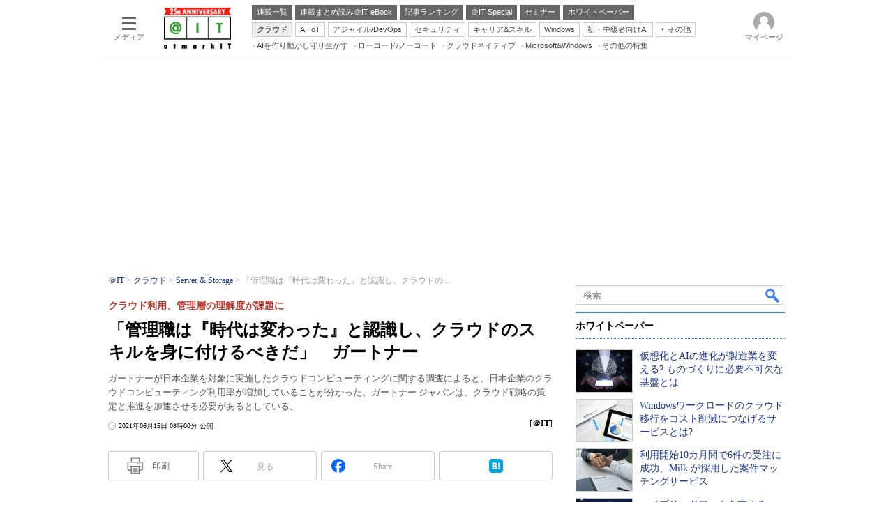

--- FILE ---
content_type: text/html; charset=utf-8
request_url: https://www.google.com/recaptcha/api2/aframe
body_size: 119
content:
<!DOCTYPE HTML><html><head><meta http-equiv="content-type" content="text/html; charset=UTF-8"></head><body><script nonce="oax-1wzhtwljfG5LVTYdUA">/** Anti-fraud and anti-abuse applications only. See google.com/recaptcha */ try{var clients={'sodar':'https://pagead2.googlesyndication.com/pagead/sodar?'};window.addEventListener("message",function(a){try{if(a.source===window.parent){var b=JSON.parse(a.data);var c=clients[b['id']];if(c){var d=document.createElement('img');d.src=c+b['params']+'&rc='+(localStorage.getItem("rc::a")?sessionStorage.getItem("rc::b"):"");window.document.body.appendChild(d);sessionStorage.setItem("rc::e",parseInt(sessionStorage.getItem("rc::e")||0)+1);localStorage.setItem("rc::h",'1769783540645');}}}catch(b){}});window.parent.postMessage("_grecaptcha_ready", "*");}catch(b){}</script></body></html>

--- FILE ---
content_type: application/javascript; charset=utf-8
request_url: https://fundingchoicesmessages.google.com/f/AGSKWxVK_2lzPyL2t5b0fV8WmUyvJs_ZYc2IP3C1NlLaXE3ArjfBgRiqZORRXDXzGOOhYibFOn0Fo45nNe6ouKFnASHYrOI8l06Sbdx89DXcMo9Zk_NxyJP81qKJOJnyqmLx8J4x6FuEdRnEALg-sRKk2a3bKlCODppbPlLmqECskBu6UbFF1mRrnI0WXqRe/_/ad/article_/160x600-/rcolads1./__adstop./adserverc.
body_size: -1285
content:
window['9aa1ade7-94ae-4815-a35e-c3f7acbd90c3'] = true;

--- FILE ---
content_type: text/javascript;charset=utf-8
request_url: https://api.cxense.com/public/widget/data?json=%7B%22context%22%3A%7B%22referrer%22%3A%22%22%2C%22categories%22%3A%7B%22fullprofile%22%3Atrue%2C%22debugprofile%22%3Afalse%2C%22taxonomy%22%3A%22%E7%B5%8C%E5%96%B6%E3%81%A8IT%22%2C%22testgroup%22%3A%2281%22%7D%2C%22parameters%22%3A%5B%7B%22key%22%3A%22fullprofile%22%2C%22value%22%3A%22true%22%7D%2C%7B%22key%22%3A%22debugprofile%22%2C%22value%22%3A%22false%22%7D%2C%7B%22key%22%3A%22taxonomy%22%2C%22value%22%3A%22%E7%B5%8C%E5%96%B6%E3%81%A8IT%22%7D%2C%7B%22key%22%3A%22userState%22%2C%22value%22%3A%22anon%22%7D%2C%7B%22key%22%3A%22itm_article_id%22%2C%22value%22%3A%222106%2F15%2Fnews031%22%7D%2C%7B%22key%22%3A%22testgroup%22%2C%22value%22%3A%2281%22%7D%5D%2C%22autoRefresh%22%3Afalse%2C%22url%22%3A%22https%3A%2F%2Fatmarkit.itmedia.co.jp%2Fait%2Farticles%2F2106%2F15%2Fnews031.html%22%2C%22browserTimezone%22%3A%220%22%7D%2C%22widgetId%22%3A%225815ebea33452ccd3a78bf3efe797310a1b60d44%22%2C%22user%22%3A%7B%22ids%22%3A%7B%22usi%22%3A%22ml0zf45bp158q13z%22%7D%7D%2C%22prnd%22%3A%22ml0zf45bn62xz5gu%22%7D&media=javascript&sid=1127153793923352357&widgetId=5815ebea33452ccd3a78bf3efe797310a1b60d44&resizeToContentSize=true&useSecureUrls=true&usi=ml0zf45bp158q13z&rnd=340763977&prnd=ml0zf45bn62xz5gu&tzo=0&callback=cXJsonpCB3
body_size: 4928
content:
/**/
cXJsonpCB3({"httpStatus":200,"response":{"items":[{"default":"202102101726","itm-category":"tt/IT経営/IT戦略系ソリューション","keywords":"仮想化とAIの進化が製造業を変える? ものづくりに必要不可欠な基盤とは, 株式会社アルゴグラフィックス, 経営とIT, IT経営/IT戦略系ソリューション, WP, 製品資料, PDF","itikw":"経営とIT","pattern":"1","description":"製造業の現場ではIT環境にまつわる課題が深刻化し、DXの停滞を招いている。これらの解決策となる「AI・GPU統合基盤」を紹介するとともに、AIやデジタルツインといった新技術がもたらす製造業の未来について解説する。","title":"仮想化とAIの進化が製造業を変える? ものづくりに必要不可欠な基盤とは - ホワイトペーパー [IT経営/IT戦略系ソリューション]","click_url":"https://api.cxense.com/public/widget/click/[base64]","version":"0.951","url":"https://wp.techtarget.itmedia.co.jp/contents/95874"},{"default":"202102101726","itm-category":"tt/IT経営/IT戦略系ソリューション","keywords":"Windowsワークロードのクラウド移行をコスト削減につなげるサービスとは?, アマゾン ウェブ サービス ジャパン 合同会社, 経営とIT, IT経営/IT戦略系ソリューション, WP, 製品資料, PDF","itikw":"経営とIT","pattern":"1","description":"システムやワークロードのクラウド移行は、本当にコストの削減となるのだろうか。こうした疑問に応えるべく登場したのが、現状のシステムとライセンスの利用状況を可視化し、最適化によってコストの削減につなげるサービスだ。","title":"Windowsワークロードのクラウド移行をコスト削減につなげるサービスとは? - ホワイトペーパー [IT経営/IT戦略系ソリューション]","click_url":"https://api.cxense.com/public/widget/click/[base64]","version":"0.951","url":"https://wp.techtarget.itmedia.co.jp/contents/77294"},{"default":"202102101726","itm-category":"tt/IT経営/IT戦略系ソリューション","keywords":"利用開始10カ月間で6件の受注に成功、Milk.が採用した案件マッチングサービス, 発注ナビ株式会社, 経営とIT, IT経営/IT戦略系ソリューション, WP, 事例, PDF","itikw":"経営とIT","pattern":"1","description":"専門性の高い製品を扱っている企業の中には、リファラル営業以外の販路拡大に課題を抱えているところも少なくない。そこで本資料では、画像診断のソフトウェア開発などを展開するMilk.の成功事例をもとに、その実践方法を解説する。","title":"利用開始10カ月間で6件の受注に成功、Milk.が採用した案件マッチングサービス - ホワイトペーパー [IT経営/IT戦略系ソリューション]","click_url":"https://api.cxense.com/public/widget/click/[base64]","version":"0.951","url":"https://wp.techtarget.itmedia.co.jp/contents/95004"},{"default":"202102101726","itm-category":"tt/IT経営/IT戦略系ソリューション","keywords":"ハイブリッドワークを支える、新しいワークプレース戦略とは?, 双日テックイノベーション株式会社, 経営とIT, IT経営/IT戦略系ソリューション, WP, 市場調査・トレンド, PDF","itikw":"経営とIT","pattern":"1","description":"働く場所や働き方の多様化が進む中、ワークプレースの在り方を再考することの必要性が高まっている。これからのワークプレース戦略を描くうえで不可欠なコミュニケーション基盤の見直しや、非同期型コミュニケーションについて考えていく。","title":"ハイブリッドワークを支える、新しいワークプレース戦略とは? - ホワイトペーパー [IT経営/IT戦略系ソリューション]","click_url":"https://api.cxense.com/public/widget/click/[base64]","version":"0.951","url":"https://wp.techtarget.itmedia.co.jp/contents/91671"}],"template":"<!-- rm71964 -->\n<div class=\"colBox colBoxAitRightColWP\" id=\"colBoxAitRightColWP\">\n\t<div class=\"colBoxOuter\">\n\t\t<div class=\"colBoxHead\"><p>ホワイトペーパー</p></div>\n\t\t<div class=\"colBoxInner\">\n\n\t\t<!--%\n\t\t\tvar items = data.response.items;\n          \n            var imgs = [\n\t\t\t\t'/ait/images/rightcol_wp/parts_rightcol_wp_img01.jpg',\n\t\t\t\t'/ait/images/rightcol_wp/parts_rightcol_wp_img02.jpg',\n\t\t\t\t'/ait/images/rightcol_wp/parts_rightcol_wp_img03.jpg',\n\t\t\t\t'/ait/images/rightcol_wp/parts_rightcol_wp_img04.jpg',\n\t\t\t\t'/ait/images/rightcol_wp/parts_rightcol_wp_img05.jpg',\n\t\t\t\t'/ait/images/rightcol_wp/parts_rightcol_wp_img06.jpg',\n\t\t\t\t'/ait/images/rightcol_wp/parts_rightcol_wp_img07.jpg',\n\t\t\t\t'/ait/images/rightcol_wp/parts_rightcol_wp_img08.jpg',\n\t\t\t\t'/ait/images/rightcol_wp/parts_rightcol_wp_img09.jpg',\n\t\t\t\t'/ait/images/rightcol_wp/parts_rightcol_wp_img10.jpg'\n\t\t\t];\n\n            function xShuffleArray(l_array) {\n              var n = l_array.length; \n              var i = n;\n              while (i--) {\n                var j = Math.floor(Math.random()*n);\n                var t = l_array[i];\n                l_array[i] = l_array[j];\n                l_array[j] = t;\n              }\n            }\n\n            xShuffleArray( imgs );\n\t\t\t\n            var thumbnail, recurl;\n\t\t\tfor (var i = 0; i <  items.length; i++) { \n\t\t\t\tvar item = items[i];\n\t\t\t\tvar clickurl = item.click_url + '&utm_medium=content_text&utm_source=ait&utm_campaign=rightcol-wp&utm_content=textlink' + i.toString();\n                item.click_url = clickurl;\n\t\t\t\tvar title = item.title.replace(/\\(\\d{1,2}\\/\\d{1,2}\\)/,'').replace(\" - ホワイトペーパー \", \"\").split(\"[\")[0];\n\t\t\t\trecurl = item.url + '#utm_medium=content_text&utm_source=ait&utm_campaign=rightcol-wp&utm_content=textlink' + i.toString();\n                thumbnail = imgs[i];\n\n\t\t%-->\n\n\t\t\t<div class=\"colBoxIndex\">\n\t\t\t\t<div class=\"colBoxIcon\"><a tmp:id=\"{{cX.CCE.clickTracker(item)}}\" tmp:href=\"{{recurl}}\" rel=\"noopener\" target=\"_top\"><img tmp:src=\"{{thumbnail}}\" width=\"80\" height=\"60\" alt=\"{{title}}\"></a></div>\n\t\t\t\t<div class=\"colBoxTitle\"><p><a tmp:id=\"{{cX.CCE.clickTracker(item)}}\" tmp:href=\"{{recurl}}\" rel=\"noopener\" target=\"_top\">{{title}}</a></p></div>\n\t\t\t\t<div class=\"colBoxClear\"></div>\n\t\t\t</div>\n\n    \t<!--%\n            }\n        %-->   \n    \t</div>\n\t</div>\n</div>","style":".colBoxAitRightColWP .colBoxTitle p a {\n\tfont-weight: normal; \n}","prnd":"ml0zf45bn62xz5gu"}})

--- FILE ---
content_type: text/javascript;charset=utf-8
request_url: https://api.cxense.com/public/widget/data?json=%7B%22context%22%3A%7B%22referrer%22%3A%22%22%2C%22categories%22%3A%7B%22testgroup%22%3A%2281%22%7D%2C%22parameters%22%3A%5B%7B%22key%22%3A%22userState%22%2C%22value%22%3A%22anon%22%7D%2C%7B%22key%22%3A%22itm_article_id%22%2C%22value%22%3A%222106%2F15%2Fnews031%22%7D%2C%7B%22key%22%3A%22testgroup%22%2C%22value%22%3A%2281%22%7D%5D%2C%22autoRefresh%22%3Afalse%2C%22url%22%3A%22https%3A%2F%2Fatmarkit.itmedia.co.jp%2Fait%2Farticles%2F2106%2F15%2Fnews031.html%22%2C%22browserTimezone%22%3A%220%22%7D%2C%22widgetId%22%3A%228c916abbe950fc96a9ab208db38a5206318f529e%22%2C%22user%22%3A%7B%22ids%22%3A%7B%22usi%22%3A%22ml0zf45bp158q13z%22%7D%7D%2C%22prnd%22%3A%22ml0zf45bn62xz5gu%22%7D&media=javascript&sid=1127153793923352357&widgetId=8c916abbe950fc96a9ab208db38a5206318f529e&resizeToContentSize=true&useSecureUrls=true&usi=ml0zf45bp158q13z&rnd=1310496584&prnd=ml0zf45bn62xz5gu&tzo=0&callback=cXJsonpCB2
body_size: 1655
content:
/**/
cXJsonpCB2({"httpStatus":200,"response":{"items":[{"type":"free","campaign":"1","testId":"6"}],"template":"<!--%\nvar url = location.pathname;\nvar datenum =  -1;\nvar targetnum = 0;\nvar eurl =\"#\";\nvar eimg = \"/ait/ebook/images/ait_ebook_image.jpg\";\nconsole.log(url);\nfunction article_ebook_url(){\n\tvar aurl = location.pathname;\n\taurl = aurl.replace('.html','');\n\taurl = aurl.split('_');\n\taurl = aurl[0];\n\treturn aurl;\n}\nfunction getjson(){\n\tvar jsonraw =[];\n\tvar xhr = new XMLHttpRequest();\n\txhr.onreadystatechange = function() {\n\t\tif(xhr.readyState == 4 && xhr.status == 200){\n\t\t\tjsonraw = JSON.parse(xhr.responseText);  \n\t\t}\n\t};\n\txhr.open(\"GET\", \"/include/ait/parts_article_ebookad.json\", false);\n\txhr.send(null);\n\treturn jsonraw;\n}\nvar jsondata = getjson();\nvar nowurl = article_ebook_url();\nfor (var i = 0; i < jsondata.length; ++i) {\n\tvar jsonurl = jsondata[i].articleurl;\n\tif (String(jsonurl).match(nowurl)){\n\t\tdatenum = i;\n\t}\n}\nif( datenum !== -1){\n\teimg = String(jsondata[datenum].ebookimg);\n\teurl = String(jsondata[datenum].ebookdl);\n}\n%-->\n<script src=\"//ajax.googleapis.com/ajax/libs/jquery/1.6.4/jquery.min.js\" charset=\"UTF-8\"></script>\n<div id=\"ebookinner\">\n  <div class=\"cap\">\n    <div class=\"rcm\">\n      <div class=\"rcminner\">\n        <div class=\"title\">この連載には“電子ブックレットのまとめ”があります</div>\n        <div class=\"rcmtext\">\n          <div class=\"lead\">アイティメディアID会員限定コンテンツのダウンロードが可能です。<br>会員登録がお済みでない方も、下のダウンロードボタンをクリック！</div>\n          <div class=\"btnwrapper\">\n            <a tmp:href=\"{{eurl}}\">\n              <div class=\"btn\">\n                <img src=\"/ait/ebook/images/ait_ebook_dl_icon_1.png\" class=\"pdf\">\n                <span>ダウンロード（無料）</span>\n              </div>\n            </a>\n          </div>\n        </div>\n        <div class=\"rcmimg\">\n          <img tmp:src=\"{{eimg}}\" class=\"cover\">\n        </div>\n      </div>\n    </div>\n  </div>\n  <div class=\"colBoxClear\"></div>\n</div>","style":"#cce-empty-element {margin: 20px auto;width: 100%;text-align: center;}\n#cx_8c916abbe950fc96a9ab208db38a5206318f529e .cap{ margin-bottom: 30px; }\n#cx_8c916abbe950fc96a9ab208db38a5206318f529e .rcm { position: relative; height: 180px; overflow: hidden; padding: 18px 0px 0px; }\n#cx_8c916abbe950fc96a9ab208db38a5206318f529e .cover { width: 140px; transform: rotate(15deg); border: 1px solid #aaa; box-shadow: 1px 1px 0 1px #fff, 2px 2px 0 1px #aaa, 3px 3px 0 2px #fff, 4px 4px 0 2px #aaa; float: right; }\n#cx_8c916abbe950fc96a9ab208db38a5206318f529e .title { padding:32px 0 4px 16px; font-size:large; font-weight:bold; color: #000; background:#e9c300; }\n#cx_8c916abbe950fc96a9ab208db38a5206318f529e .lead { padding:8px 8px 4px; font-size:small; color:#4b4b4b; }\n#cx_8c916abbe950fc96a9ab208db38a5206318f529e .btn { margin:8px 8px 8px 136px; padding:4px 16px; font-size:small; color:#4b4b4b; border:1px solid #4b4b4b; border-radius: 4px; text-align:center; float: left; }\n#cx_8c916abbe950fc96a9ab208db38a5206318f529e .btn span { padding: 0px 0 0 3px; line-height: 20px; }\n#cx_8c916abbe950fc96a9ab208db38a5206318f529e .btn img { margin:0 4px 0 0; width:16px; vertical-align: bottom; }\n#cx_8c916abbe950fc96a9ab208db38a5206318f529e .rcmimg{ position: absolute; right: 40px; top: 20px; }\n#cx_8c916abbe950fc96a9ab208db38a5206318f529e .btn img { border: none!important; }","prnd":"ml0zf45bn62xz5gu"}})

--- FILE ---
content_type: text/javascript;charset=utf-8
request_url: https://p1cluster.cxense.com/p1.js
body_size: 101
content:
cX.library.onP1('300woald4594i1kjfdu7t1az7r');


--- FILE ---
content_type: text/javascript
request_url: https://cgi.itmedia.co.jp/keywords/ait/articles/2106/15/news031.html
body_size: 43
content:
var at4tt=["運用＆Tips"];
var itikw=["IT経営／IT戦略系ソリューション"];
var kv_ait_forum=["Server ＆ Storage"];


--- FILE ---
content_type: text/javascript;charset=utf-8
request_url: https://id.cxense.com/public/user/id?json=%7B%22identities%22%3A%5B%7B%22type%22%3A%22ckp%22%2C%22id%22%3A%22ml0zf45bp158q13z%22%7D%2C%7B%22type%22%3A%22lst%22%2C%22id%22%3A%22300woald4594i1kjfdu7t1az7r%22%7D%2C%7B%22type%22%3A%22cst%22%2C%22id%22%3A%22300woald4594i1kjfdu7t1az7r%22%7D%5D%7D&callback=cXJsonpCB15
body_size: 207
content:
/**/
cXJsonpCB15({"httpStatus":200,"response":{"userId":"cx:yo55iu5l9lr93inuipp75lrke:2ywhadq3qnysc","newUser":false}})

--- FILE ---
content_type: text/javascript;charset=utf-8
request_url: https://api.cxense.com/public/widget/data?json=%7B%22context%22%3A%7B%22referrer%22%3A%22%22%2C%22categories%22%3A%7B%22testgroup%22%3A%2281%22%7D%2C%22parameters%22%3A%5B%7B%22key%22%3A%22userState%22%2C%22value%22%3A%22anon%22%7D%2C%7B%22key%22%3A%22itm_article_id%22%2C%22value%22%3A%222106%2F15%2Fnews031%22%7D%2C%7B%22key%22%3A%22itm_cx_sessionid%22%2C%22value%22%3A%22%22%7D%2C%7B%22key%22%3A%22itm_window_size_w_10%22%2C%22value%22%3A%221280%22%7D%2C%7B%22key%22%3A%22itm_window_size_w_50%22%2C%22value%22%3A%221300%22%7D%2C%7B%22key%22%3A%22itm_window_size_h_10%22%2C%22value%22%3A%22720%22%7D%2C%7B%22key%22%3A%22itm_window_size_h_50%22%2C%22value%22%3A%22700%22%7D%2C%7B%22key%22%3A%22itm_dpr%22%2C%22value%22%3A%221.00%22%7D%2C%7B%22key%22%3A%22itm_adpath%22%2C%22value%22%3A%22ITmedia%2Fait%2Farticle%2Fserver%22%7D%2C%7B%22key%22%3A%22itm_adpath_2%22%2C%22value%22%3A%22ITmedia%22%7D%2C%7B%22key%22%3A%22itm_adpath_3%22%2C%22value%22%3A%22ait%22%7D%2C%7B%22key%22%3A%22itm_adpath_4%22%2C%22value%22%3A%22article%22%7D%2C%7B%22key%22%3A%22itm_adpath_5%22%2C%22value%22%3A%22server%22%7D%2C%7B%22key%22%3A%22itm_article_page%22%2C%22value%22%3A%22single%22%7D%2C%7B%22key%22%3A%22itm_endlink_flag%22%2C%22value%22%3A%221%22%7D%2C%7B%22key%22%3A%22itm_subsc_flag%22%2C%22value%22%3A%221%22%7D%2C%7B%22key%22%3A%22itm_subsc_type%22%2C%22value%22%3A%22manual%22%7D%2C%7B%22key%22%3A%22itm_iti_keyword%22%2C%22value%22%3A%22IT%E7%B5%8C%E5%96%B6%EF%BC%8FIT%E6%88%A6%E7%95%A5%E7%B3%BB%E3%82%BD%E3%83%AA%E3%83%A5%E3%83%BC%E3%82%B7%E3%83%A7%E3%83%B3%22%7D%2C%7B%22key%22%3A%22itm_itikw_intent%22%2C%22value%22%3A%22%E9%81%8B%E7%94%A8%EF%BC%86Tips%22%7D%2C%7B%22key%22%3A%22testGroup%22%2C%22value%22%3A%2281%22%7D%2C%7B%22key%22%3A%22loadDelay%22%2C%22value%22%3A%223.2%22%7D%2C%7B%22key%22%3A%22newusersession%22%2C%22value%22%3A%22true%22%7D%2C%7B%22key%22%3A%22testgroup%22%2C%22value%22%3A%2281%22%7D%5D%2C%22autoRefresh%22%3Afalse%2C%22url%22%3A%22https%3A%2F%2Fatmarkit.itmedia.co.jp%2Fait%2Farticles%2F2106%2F15%2Fnews031.html%22%2C%22browserTimezone%22%3A%220%22%7D%2C%22widgetId%22%3A%229a0ad8e5e78f363620d4f4a9a43450b3559c1796%22%2C%22user%22%3A%7B%22ids%22%3A%7B%22usi%22%3A%22ml0zf45bp158q13z%22%7D%7D%2C%22prnd%22%3A%22ml0zf45bn62xz5gu%22%7D&media=javascript&sid=1127153793923352357&widgetId=9a0ad8e5e78f363620d4f4a9a43450b3559c1796&resizeToContentSize=true&useSecureUrls=true&usi=ml0zf45bp158q13z&rnd=1825641896&prnd=ml0zf45bn62xz5gu&tzo=0&callback=cXJsonpCB10
body_size: 3009
content:
/**/
cXJsonpCB10({"httpStatus":200,"response":{"items":[{"type":"free","campaign":"1","testId":"49"}],"template":"<!--%\n//ver: 202505\nvar url = encodeURIComponent(document.URL);\nvar items = data.response.items;\n\n/**\n * CCEマスク媒体ごとの設定。lcやscをセットしてマスク実行時に利用\n */\nvar CCEMaskMediaSetting = {\n    LC: '7d7179c146d0d6af4ebd304ab799a718fe949a8dcd660cd6d12fb97915f9ab0a',\n    SC: '0c1c43111448b131d65b3b380041de26f2edd6264ee1c371184f54d26ab53365',\n    AC: '1a599d548ac1cb9a50f16ce3ba121520c8ab7e05d54e097bfa5b82cb5a328a0f',\n    CR: '90cfa6d666682f8b5dc3c798020e432fc294ef430deb069008d4f8bceeb02418',\n    PNP: '1',\n    BC: '1'\n};\n\n/**\n * CCEマスク処理のエラー文言\n */\nvar CCEMaskErrors = {\n    INTERRUPT_MESSAGE_BASE: 'cce mask interrupt: ', //CCEマスク処理中断時のベースメッセージ\n    NO_CCE_CAMPAIGN: 'no cce campaign.', //マッチするマッチするキャンペーンが見つからなかった\n};\n\n/**\n * マスク処理で使用するテンプレートを生成するオブジェクト\n */\nvar CCEMaskTemplate = function() {};\n//Constants//\nCCEMaskTemplate.BASE_TEMPLATE= '<div class=\"colBox colBoxMembersControl\"><div class=\"colBoxOuter\"><div class=\"colBoxButton\"><a href=\"https://id.itmedia.co.jp/isentry/contents?sc=___SC___&amp;lc=___LC___&amp;ac=___AC___&amp;cr=___CR___&amp;pnp=___PNP___&amp;bc=___BC___&amp;return_url=___URL___&amp;encoding=shiftjis\" onclick=\"cx_itm_mask_button();\">___MSG___</a></div></div></div></div></div>';\nCCEMaskTemplate.DELIMITERS = {\n    sc: '___sc___',\n    lc: '___lc___',\n    ac: '___ac___',\n    cr: '___cr___',\n    pnp: '___pnp___',\n    bc: '___bc___',\n    url: '___url___',\n    msg: '___msg___'\n};\n//Methods//\nCCEMaskTemplate.getTemplate = function( __url, __msg, __lc, __sc, __ac, __cr, __pnp, __bc ) {\n    return CCEMaskTemplate.BASE_TEMPLATE\n        .replace( CCEMaskTemplate.DELIMITERS.lc.toUpperCase(), __lc )\n        .replace( CCEMaskTemplate.DELIMITERS.sc.toUpperCase(), __sc )\n        .replace( CCEMaskTemplate.DELIMITERS.ac.toUpperCase(), __ac )\n        .replace( CCEMaskTemplate.DELIMITERS.cr.toUpperCase(), __cr )\n        .replace( CCEMaskTemplate.DELIMITERS.pnp.toUpperCase(), __pnp )\n        .replace( CCEMaskTemplate.DELIMITERS.bc.toUpperCase(), __bc )\n        .replace( CCEMaskTemplate.DELIMITERS.url.toUpperCase(), __url )\n        .replace( CCEMaskTemplate.DELIMITERS.msg.toUpperCase(), __msg )\n};\n\n/**\n * DOMに対してマスク処理を行うオブジェクト\n */\nfunction CCEMask() {};\n//Constants//\nCCEMask.MASK_TEMPLATE_ID = 'cxTempMask'; //CCEマスクで配信するテンプレートのルートdivに付与するID\nCCEMask.MASK_TEMPLATE_CLASS = 'CmsMembersControlJsOn'; //CCEマスクで配信するテンプレートのルートdivに付与するclass\nCCEMask.BASE_CMS_INPUT_BODY_ID = 'cmsBody'; //CMS本文出力のルートdivのID\nCCEMask.MASK_TARGET_NODE_CLASS = 'subscription'; //マスク対象とするdivのclass名\nCCEMask.MASK_OFFSET_HEIGHT = 100; //グラデーションの高さ\nCCEMask.CSS_CLASS_MASK_ENABLED = '-use-cce-mask';\n//Variables//\nCCEMask.cmsBody = null;\nCCEMask.maskTarget = null;\nCCEMask.campaignList = null;\nCCEMask.articleAd = null;\nCCEMask.maskPosition = {\n    adNodeY: null,\n    adNodeH: null,\n    maskTargetY: null,\n    maskStartY: null\n};\n//Methods//\nCCEMask.init = function(__campaignItems) {\n    //関連ノードを取得\n    CCEMask.cmsBody = document.querySelector('#' + CCEMask.BASE_CMS_INPUT_BODY_ID);\n    CCEMask.maskTarget = document.querySelector('.' + CCEMask.MASK_TARGET_NODE_CLASS );\n\n    //CCEから返却されたキャンペーン配列\n    CCEMask.campaignList = __campaignItems || [];\n    if (CCEMask.campaignList.length > 0) {\n        CCEMask.create();\n    } else {\n        CCEMask.println( CCEMaskErrors.NO_CCE_CAMPAIGN );\n    }\n};\n/**\n * マスクの生成\n */\nCCEMask.create = function() {\n    var campaign = CCEMask.campaignList[0];\n    var maskTemplateNode = document.createElement('div');\n    var maskTemplateStr = CCEMaskTemplate.getTemplate( \n        url, \n        campaign.msg3, \n        CCEMaskMediaSetting.LC, \n        CCEMaskMediaSetting.SC, \n        CCEMaskMediaSetting.AC, \n        CCEMaskMediaSetting.CR,\n        CCEMaskMediaSetting.PNP,\n        CCEMaskMediaSetting.BC\n    );\n    maskTemplateNode.id = CCEMask.MASK_TEMPLATE_ID;\n    maskTemplateNode.className = CCEMask.MASK_TEMPLATE_CLASS;\n    maskTemplateNode.innerHTML = maskTemplateStr;\n    CCEMask.maskTarget.parentElement.insertBefore(\n        maskTemplateNode,\n        CCEMask.maskTarget.nextElementSibling\n    );\n    CCEMask.show();\n}\n/**\n * マスクの有効化\n */\nCCEMask.show = function() {\n    CCEMask.cmsBody.classList.add( CCEMask.CSS_CLASS_MASK_ENABLED );\n    CCEMask.complete();\n}\n/**\n * マスク処理中断\n *  private\n */\nCCEMask.interrupt = function( __msg ) {\n    return CCEMask.println( CCEMaskErrors.INTERRUPT_MESSAGE_BASE + ( __msg || '' ) );\n}\n/**\n * マスク処理完了\n *  private\n */\nCCEMask.complete = function() {\n    CCEMask.eventTrack();\n}\n/**\n * GAイベント計測\n * @param __msg \n */\nCCEMask.eventTrack = function() {\n    //カスタムJavaScript定義関数\n    var item = CCEMask.campaignList[0];\n    sendEventData(item.campaign);\n}\n/**\n * コンソール出力\n * @param {*} __msg \n * @returns __msg\n */\nCCEMask.println = function( __msg ) {\n    console.log( __msg );\n    return __msg;\n}\n\n//entry point\nif (document.readyState === 'loading') {\n    document.addEventListener('DOMContentLoaded', function (ev) {\n        ev.currentTarget.removeEventListener(ev.type, arguments.callee);\n        CCEMask.init(items);\n    });\n} else {\n    CCEMask.init(items);\n}\n%-->","style":"#cmsBody.-use-cce-mask .inner {\n    position: relative;\n    overflow: hidden;\n}\n\n#cmsBody.-use-cce-mask .subscription {\n    overflow: hidden;\n    position: relative;\n    z-index: 2;\n  \t/*height:250px;*/\n  \theight:310px;\n}\n\n#cmsBody.-use-cce-mask .subscription::before {\n    display: block;\n    position: absolute;\n    content: \" \";\n  \twidth: 100%;\n    height: 100px;\n  \t/*top:150px;*/\n  \ttop:210px;\n    background: linear-gradient(to bottom, rgba(255, 255, 255, 0) 0%, rgba(255, 255, 255, 1) 80%);\n}\n\n#cmsBody.-use-cce-mask .ctrl {\n    position: relative;\n    z-index: 3;\n}\n\n#cmsBody.-use-cce-mask #cxTempMask {\n    /*padding: 40px 0 50px;*/\n  padding: 40px 0 50px;\n    background: white;\n    position: relative;\n    z-index: 10;\n    top: 0px;/*70px;*/\n   /* margin-bottom:150px;*/\n}\n\n#cmsBody.-use-cce-mask #cxTempMask a {\n   color: white!important;\n}","head":"function sendEventData(id){\n    if(id == 2) {\n        // AIT-TEST\n        if (typeof dataLayer != \"undefined\") dataLayer.push({\"event\":\"itmtest_ait\", \"itmtest_variation\":\"ait-TEST\"} );\n    } else if(id == 5) {\n        // AITCP-001-TEST\n        if (typeof dataLayer != \"undefined\") dataLayer.push({\"event\":\"itmtest_ait\", \"itmtest_variation\":\"aitcp-001-test\"} );\n    } else if(id == 4) {\n        // AITCP-001-PCV\n        if (typeof dataLayer != \"undefined\") dataLayer.push({\"event\":\"itmtest_ait\", \"itmtest_variation\":\"aitcp-001-pcv\"} );\n    }  else if(id == 8) {\n        // AITCP-001-FINALTEST\n        if (typeof dataLayer != \"undefined\") dataLayer.push({\"event\":\"itmtest_ait\", \"itmtest_variation\":\"aitcp-001-finaltest\"} );\n    } else if(id == 12) {\n        // AITCP-002-PCV\n        if (typeof dataLayer != \"undefined\") dataLayer.push({\"event\":\"itmtest_ait\", \"itmtest_variation\":\"aitcp-002-pcv\"} );\n    } else if(id == 16) {\n        // AITCP-003-PCV\n        if (typeof dataLayer != \"undefined\") dataLayer.push({\"event\":\"itmtest_ait\", \"itmtest_variation\":\"aitcp-003-pcv\"} );\n    } else if(id == 19) {\n        // AITCP-003-PCV_TEST\n        if (typeof dataLayer != \"undefined\") dataLayer.push({\"event\":\"itmtest_ait\", \"itmtest_variation\":\"aitcp-003-pcv-test\"} );\n    } else if(id == 21) {\n        // AITCP-002-PCV_TEST\n        if (typeof dataLayer != \"undefined\") dataLayer.push({\"event\":\"itmtest_ait\", \"itmtest_variation\":\"aitcp-002-pcv-test\"} );\n    } else if(id == 22) {\n        // AITCP-002-SPV_TEST\n        if (typeof dataLayer != \"undefined\") dataLayer.push({\"event\":\"itmtest_ait\", \"itmtest_variation\":\"aitcp-002-spv-test\"} );\n    } else if(id == 23) {\n        // AITCP-004-PCV\n        if (typeof dataLayer != \"undefined\") dataLayer.push({\"event\":\"itmtest_ait\", \"itmtest_variation\":\"aitcp-004-pcv\"} );\n    } else if(id == 26) {\n        // AITCP-004-PCV-TEST\n        if (typeof dataLayer != \"undefined\") dataLayer.push({\"event\":\"itmtest_ait\", \"itmtest_variation\":\"aitcp-004-pcv-test\"} );\n    } else if(id == 28) {\n        // AITCP-006-PCV\n        if (typeof dataLayer != \"undefined\") dataLayer.push({\"event\":\"itmtest_ait\", \"itmtest_variation\":\"aitcp-006-pcv\"} );\n    } else if(id == 29) {\n        // AITCP-006-PCV-TEST\n        if (typeof dataLayer != \"undefined\") dataLayer.push({\"event\":\"itmtest_ait\", \"itmtest_variation\":\"aitcp-006-pcv-test\"} );\n    } else if(id == 31) {\n        // AITCP-007-PCV\n        if (typeof dataLayer != \"undefined\") dataLayer.push({\"event\":\"itmtest_ait\", \"itmtest_variation\":\"aitcp-007-pcv\"} );\n    } else if(id == 34) {\n        // AITCP-007-PCV_ph2\n        if (typeof dataLayer != \"undefined\") dataLayer.push({\"event\":\"itmtest_ait\", \"itmtest_variation\":\"aitcp-007-pcv\"} );\n    } else if(id == 35 ) {\n        // AITCP-009-PCV\n        if (typeof dataLayer != \"undefined\") dataLayer.push({\"event\":\"itmtest_ait\", \"itmtest_variation\":\"aitcp-009-pcv\"} );\n    } else if(id == 36 ) {\n        // AITCP-009-PCV-TEST\n        if (typeof dataLayer != \"undefined\") dataLayer.push({\"event\":\"itmtest_ait\", \"itmtest_variation\":\"aitcp-009-pcv-test\"} );\n    }\n}","prnd":"ml0zf45bn62xz5gu"}})

--- FILE ---
content_type: text/javascript;charset=utf-8
request_url: https://api.cxense.com/public/widget/data?json=%7B%22context%22%3A%7B%22referrer%22%3A%22%22%2C%22categories%22%3A%7B%22testgroup%22%3A%2281%22%7D%2C%22parameters%22%3A%5B%7B%22key%22%3A%22userState%22%2C%22value%22%3A%22anon%22%7D%2C%7B%22key%22%3A%22itm_article_id%22%2C%22value%22%3A%222106%2F15%2Fnews031%22%7D%2C%7B%22key%22%3A%22itm_cx_sessionid%22%2C%22value%22%3A%22%22%7D%2C%7B%22key%22%3A%22itm_window_size_w_10%22%2C%22value%22%3A%221280%22%7D%2C%7B%22key%22%3A%22itm_window_size_w_50%22%2C%22value%22%3A%221300%22%7D%2C%7B%22key%22%3A%22itm_window_size_h_10%22%2C%22value%22%3A%22720%22%7D%2C%7B%22key%22%3A%22itm_window_size_h_50%22%2C%22value%22%3A%22700%22%7D%2C%7B%22key%22%3A%22itm_dpr%22%2C%22value%22%3A%221.00%22%7D%2C%7B%22key%22%3A%22itm_adpath%22%2C%22value%22%3A%22ITmedia%2Fait%2Farticle%2Fserver%22%7D%2C%7B%22key%22%3A%22itm_adpath_2%22%2C%22value%22%3A%22ITmedia%22%7D%2C%7B%22key%22%3A%22itm_adpath_3%22%2C%22value%22%3A%22ait%22%7D%2C%7B%22key%22%3A%22itm_adpath_4%22%2C%22value%22%3A%22article%22%7D%2C%7B%22key%22%3A%22itm_adpath_5%22%2C%22value%22%3A%22server%22%7D%2C%7B%22key%22%3A%22itm_article_page%22%2C%22value%22%3A%22single%22%7D%2C%7B%22key%22%3A%22itm_endlink_flag%22%2C%22value%22%3A%221%22%7D%2C%7B%22key%22%3A%22itm_subsc_flag%22%2C%22value%22%3A%221%22%7D%2C%7B%22key%22%3A%22itm_subsc_type%22%2C%22value%22%3A%22manual%22%7D%2C%7B%22key%22%3A%22itm_iti_keyword%22%2C%22value%22%3A%22IT%E7%B5%8C%E5%96%B6%EF%BC%8FIT%E6%88%A6%E7%95%A5%E7%B3%BB%E3%82%BD%E3%83%AA%E3%83%A5%E3%83%BC%E3%82%B7%E3%83%A7%E3%83%B3%22%7D%2C%7B%22key%22%3A%22itm_itikw_intent%22%2C%22value%22%3A%22%E9%81%8B%E7%94%A8%EF%BC%86Tips%22%7D%2C%7B%22key%22%3A%22testGroup%22%2C%22value%22%3A%2281%22%7D%2C%7B%22key%22%3A%22loadDelay%22%2C%22value%22%3A%223.2%22%7D%2C%7B%22key%22%3A%22newusersession%22%2C%22value%22%3A%22true%22%7D%2C%7B%22key%22%3A%22testgroup%22%2C%22value%22%3A%2281%22%7D%5D%2C%22autoRefresh%22%3Afalse%2C%22url%22%3A%22https%3A%2F%2Fatmarkit.itmedia.co.jp%2Fait%2Farticles%2F2106%2F15%2Fnews031.html%22%2C%22browserTimezone%22%3A%220%22%7D%2C%22widgetId%22%3A%2292f6013a0fc1f17e96081452ed55595103687ac3%22%2C%22user%22%3A%7B%22ids%22%3A%7B%22usi%22%3A%22ml0zf45bp158q13z%22%7D%7D%2C%22prnd%22%3A%22ml0zf45bn62xz5gu%22%7D&media=javascript&sid=1127153793923352357&widgetId=92f6013a0fc1f17e96081452ed55595103687ac3&resizeToContentSize=true&useSecureUrls=true&usi=ml0zf45bp158q13z&rnd=414549496&prnd=ml0zf45bn62xz5gu&tzo=0&callback=cXJsonpCB7
body_size: 200
content:
/**/
cXJsonpCB7({"httpStatus":200,"response":{"items":[{"type":"free","campaign":"1","testId":"181"}],"template":"","style":"","prnd":"ml0zf45bn62xz5gu"}})

--- FILE ---
content_type: text/javascript;charset=utf-8
request_url: https://api.cxense.com/public/widget/data?json=%7B%22context%22%3A%7B%22referrer%22%3A%22%22%2C%22categories%22%3A%7B%22testgroup%22%3A%2281%22%7D%2C%22parameters%22%3A%5B%7B%22key%22%3A%22userState%22%2C%22value%22%3A%22anon%22%7D%2C%7B%22key%22%3A%22itm_article_id%22%2C%22value%22%3A%222106%2F15%2Fnews031%22%7D%2C%7B%22key%22%3A%22itm_cx_sessionid%22%2C%22value%22%3A%22%22%7D%2C%7B%22key%22%3A%22itm_window_size_w_10%22%2C%22value%22%3A%221280%22%7D%2C%7B%22key%22%3A%22itm_window_size_w_50%22%2C%22value%22%3A%221300%22%7D%2C%7B%22key%22%3A%22itm_window_size_h_10%22%2C%22value%22%3A%22720%22%7D%2C%7B%22key%22%3A%22itm_window_size_h_50%22%2C%22value%22%3A%22700%22%7D%2C%7B%22key%22%3A%22itm_dpr%22%2C%22value%22%3A%221.00%22%7D%2C%7B%22key%22%3A%22itm_adpath%22%2C%22value%22%3A%22ITmedia%2Fait%2Farticle%2Fserver%22%7D%2C%7B%22key%22%3A%22itm_adpath_2%22%2C%22value%22%3A%22ITmedia%22%7D%2C%7B%22key%22%3A%22itm_adpath_3%22%2C%22value%22%3A%22ait%22%7D%2C%7B%22key%22%3A%22itm_adpath_4%22%2C%22value%22%3A%22article%22%7D%2C%7B%22key%22%3A%22itm_adpath_5%22%2C%22value%22%3A%22server%22%7D%2C%7B%22key%22%3A%22itm_article_page%22%2C%22value%22%3A%22single%22%7D%2C%7B%22key%22%3A%22itm_endlink_flag%22%2C%22value%22%3A%221%22%7D%2C%7B%22key%22%3A%22itm_subsc_flag%22%2C%22value%22%3A%221%22%7D%2C%7B%22key%22%3A%22itm_subsc_type%22%2C%22value%22%3A%22manual%22%7D%2C%7B%22key%22%3A%22itm_iti_keyword%22%2C%22value%22%3A%22IT%E7%B5%8C%E5%96%B6%EF%BC%8FIT%E6%88%A6%E7%95%A5%E7%B3%BB%E3%82%BD%E3%83%AA%E3%83%A5%E3%83%BC%E3%82%B7%E3%83%A7%E3%83%B3%22%7D%2C%7B%22key%22%3A%22itm_itikw_intent%22%2C%22value%22%3A%22%E9%81%8B%E7%94%A8%EF%BC%86Tips%22%7D%2C%7B%22key%22%3A%22testGroup%22%2C%22value%22%3A%2281%22%7D%2C%7B%22key%22%3A%22loadDelay%22%2C%22value%22%3A%223.2%22%7D%2C%7B%22key%22%3A%22newusersession%22%2C%22value%22%3A%22true%22%7D%2C%7B%22key%22%3A%22testgroup%22%2C%22value%22%3A%2281%22%7D%5D%2C%22autoRefresh%22%3Afalse%2C%22url%22%3A%22https%3A%2F%2Fatmarkit.itmedia.co.jp%2Fait%2Farticles%2F2106%2F15%2Fnews031.html%22%2C%22browserTimezone%22%3A%220%22%7D%2C%22widgetId%22%3A%222a87f14408471842467b603659e94e6bff3b713f%22%2C%22user%22%3A%7B%22ids%22%3A%7B%22usi%22%3A%22ml0zf45bp158q13z%22%7D%7D%2C%22prnd%22%3A%22ml0zf45bn62xz5gu%22%7D&media=javascript&sid=1127153793923352357&widgetId=2a87f14408471842467b603659e94e6bff3b713f&resizeToContentSize=true&useSecureUrls=true&usi=ml0zf45bp158q13z&rnd=971054159&prnd=ml0zf45bn62xz5gu&tzo=0&callback=cXJsonpCB6
body_size: 200
content:
/**/
cXJsonpCB6({"httpStatus":200,"response":{"items":[{"type":"free","campaign":"1","testId":"129"}],"template":"","style":"","prnd":"ml0zf45bn62xz5gu"}})